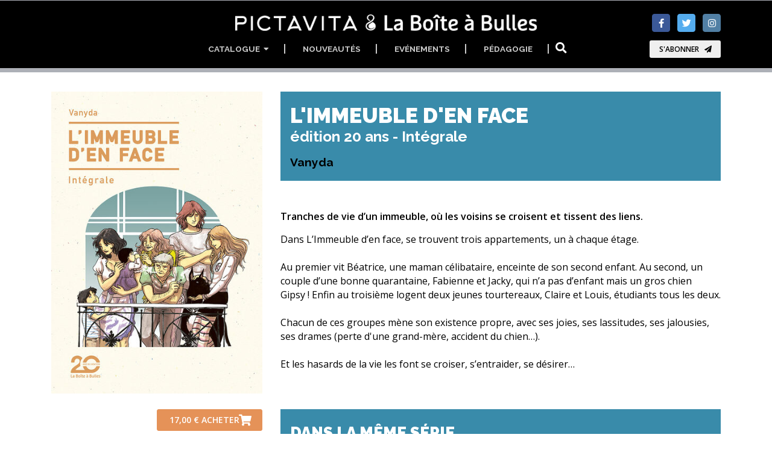

--- FILE ---
content_type: text/html; charset=utf-8
request_url: https://www.la-boite-a-bulles.com/album/961
body_size: 62275
content:
<!DOCTYPE html>
<html dir="ltr" lang="en">
<head>
	<!--  METAS  -->
	<meta charset="utf-8">
 	<meta name="viewport" content="width=device-width, initial-scale=1.0, maximum-scale=1.0, user-scalable=no, shrink-to-fit=no">
	
	<meta http-equiv="Content-Type" content="text/html; charset=utf-8" />
		<!-- Google Tag Manager -->
	<script>
		window.dataLayer = window.dataLayer || [];
	</script>
	<script>(function(w,d,s,l,i){w[l]=w[l]||[];w[l].push({'gtm.start':
	new Date().getTime(),event:'gtm.js'});var f=d.getElementsByTagName(s)[0],
	j=d.createElement(s),dl=l!='dataLayer'?'&l='+l:'';j.async=true;j.src=
	'https://www.googletagmanager.com/gtm.js?id='+i+dl;f.parentNode.insertBefore(j,f);
	})(window,document,'script','dataLayer','GTM-P6TQVC9');</script>
	<!-- End Google Tag Manager -->	
	<meta name="title" content="L'Immeuble d'en face - Intégrale : édition 20 ans" />
<meta name="keywords" content="L'Immeuble,d'en,face,édition,20,ans,Vanyda,bd,bande,dessinée,comic,manga" />
<meta name="description" content="L'Immeuble d'en face - Intégrale : édition 20 ans -  Tranches de vie d'un immeuble, où les voisins se croisent et tissent des liens - " />
<meta name="image" content="http://www.la-boite-a-bulles.com/assets/CatalogueArticle/961/9782849534601_19589_zoomed.jpg" />
<meta name="robots" content="index, follow" />
<meta name="language" content="fr" />
	<meta property="og:title" content="L'Immeuble d'en face - Intégrale : édition 20 ans" />
<meta property="og:description" content="L'Immeuble d'en face - Intégrale : édition 20 ans -  Tranches de vie d'un immeuble, où les voisins se croisent et tissent des liens - " />
<meta property="og:image" content="http://www.la-boite-a-bulles.com/assets/CatalogueArticle/961/9782849534601_19589_zoomed.jpg" />
<meta property="og:language" content="fr" />

		<script>var HumApp_enableAnim = false;</script>

	<!--  TITLE -->
	<title>L'Immeuble d'en face - Intégrale : édition 20 ans</title>
	<link rel="icon" type="image/png" href="/images/design_boiteabulles/logo-32px.png" />
	
	<!--
	<script type="text/javascript" src="/sf/prototype/js/prototype.js"></script>
	-->

    <!-- Web Fonts -->
	<link href="https://fonts.googleapis.com/css?family=Open+Sans:400,400i,700,700i|Raleway:400,500,600,700,900" rel="stylesheet">

	<!-- Plugins -->
	<link rel="stylesheet" href="https://use.fontawesome.com/releases/v5.15.4/css/all.css">
  	<link rel="stylesheet" href="https://use.fontawesome.com/releases/v5.15.4/css/v4-shims.css">

	<link rel="stylesheet" type="text/css" media="screen" href="/plugins/animations/animations.css?tm=1666367594" />
	<link rel="stylesheet" type="text/css" media="screen" href="/plugins/slick/slick.css?tm=1666367594" />
	<link rel="stylesheet" type="text/css" media="screen" href="/plugins/slick/y_slick-theme.css?tm=1666367594" />
		<link rel="stylesheet" type="text/css" media="screen" href="/plugins/tooltipster/tooltipster.bundle.min.css?tm=1666367594" />
	<link rel="stylesheet" type="text/css" media="screen" href="/plugins/tooltipster/tooltipster-sideTip-noir.min.css?tm=1666367594" />
	<link rel="stylesheet" type="text/css" media="screen" href="/plugins/rs-plugin-5/css/settings.css?tm=1666367594" />
	<link rel="stylesheet" type="text/css" media="screen" href="/plugins/rs-plugin-5/css/layers.css?tm=1666367594" />
	<link rel="stylesheet" type="text/css" media="screen" href="/plugins/rs-plugin-5/css/navigation.css?tm=1666367594" />

	<!-- Bootstrap core and Template CSS -->
	<link rel="stylesheet" type="text/css" media="screen" href="/css/y_style_boiteabulles.css?tm=1767688113" />

	<!-- Custom template -->
	<link rel="stylesheet" type="text/css" media="screen" href="/css/HURichCss.css?responsive=true&amp;tm=1523631371" />
    
	<!-- first priority JS script -->
	<script type="text/javascript" src="/js/global3.js?tm=1700492483"></script>

</head>

<body class="boiteabulles">

		<!-- Google Tag Manager (noscript) -->
	<noscript><iframe src="https://www.googletagmanager.com/ns.html?id=GTM-P6TQVC9"
	height="0" width="0" style="display:none;visibility:hidden"></iframe></noscript>
	<!-- End Google Tag Manager (noscript) -->
    <!-- scrollToTop -->
    <!-- ================ -->
    <div class="scrollToTop circle"><i class="fa fa-arrow-up"></i></div>

    <!-- page wrapper start -->
    <!-- ================ -->
    <div class="page-wrapper">
		
	<div class="header-container">
	<header class="header dark fixed fixed-desktop clearfix">
		<div class="header2_access">
			<button id="header2_menu_access" type="button" class="btn btn-gray-transparent" style="position:relative;" data-toggle="dropdown" aria-haspopup="true" aria-expanded="false">
				<i class="fas fa-bars" style="color:rgb(202,202,202);"></i>
			</button>
			<div class="dropdown-menu" aria-labelledby="header2_menu_access">
				<ul class="header_items_vertical">
											<li class="header2_menu">
					<a id="header2_access_0" style="position:relative;" data-toggle="dropdown" aria-haspopup="true" aria-expanded="false">
				Catalogue				&nbsp;<i class="fas fa-caret-down"></i>
			</a>
			<div class="dropdown-menu" aria-labelledby="header2_access_0">
									<a href="/collections" target="_self">Collections</a>									<a href="/tous_les_titres" target="_self">Tous les titres</a>									<a href="/tous_les_auteurs" target="_self">Tous les auteurs</a>							</div>
			</li>
	<li class="header2_menu">
					<a  target="_self"
				href="/nouveautes" id="header2_access_1">
				Nouveautés			</a>
			</li>
	<li class="header2_menu">
					<a  target="_self"
				href="/evenements" id="header2_access_3">
				Evénements			</a>
			</li>
	<li class="header2_menu">
					<a  target="_self"
				href="/pedagogie" id="header2_access_4">
				Pédagogie			</a>
			</li>
		
					<li class="">
																	  <div class="btn-group">
                        <button type="button" class="btn btn-default" 
                        		data-toggle="modal" data-target="#searchBoxModal">
                        	<i class="fa fa-search fa-lg"></i>
                        </button>
	                    <div id="searchBoxModal" class="modal fade big_search_box" data-above="no" data-office-type="front" data-advanced-page-id="9" data-advanced-section-id="" tabindex="-1" role="dialog" aria-labelledby="myLargeModalLabel" aria-hidden="true">
	<div class="modal-dialog modal-lg" role="document">
		<div class="modal-content">
			<div class="modal-header">
				<div class="container">
					<div class="row justify-content-md-center">
						<div class="col-3">
						</div>
						<div class="col-6">
							<input class="form-control" type="text" placeholder="Rechercher..." style="width: 100%;" />
			 			</div>
						<div class="col-3">
							<button type="button" class="close" data-dismiss="modal" aria-label="Close"><span aria-hidden="true">&times;</span><span class="sr-only">Close</span></button>
						</div>
					</div>
				</div>
			</div>
			<div class="modal-body">
				<div class="container">
					<div class="row">
						<div class="col-12 col-md-8 big_search_box_result">
						</div>
						<div class="hidden-sm-down col-md-4 previewSearch">
							<div class="previewSearchBox"></div>
						</div>
					</div>
					<div class="row">
						<div class="col-12 resultSearchBoxNoResult text-center">
							Aucun résultat						</div>
					</div>
				</div>
			</div>
			<div class="modal-footer">
				<button type="button" class="btn btn-sm btn-default searchBoxModalAdvanced" style="visibility:hidden;">Recherche avancée =></button>
				<button type="button" class="btn btn-sm btn-dark" data-dismiss="modal">Close</button>
			</div>
		</div>
	</div>
</div>                      </div>  
					</li>
					<li class="">
						  
					</li>
				</ul>
			</div>			
		</div>		
		<div class="header-block">
			<div class="header2_social">
							
<ul class="align-items-center justify-content-end d-flex social-links colored">
						<li class="facebook"><a target="_blank" href="https://www.facebook.com/La-Boite-%C3%A0-Bulles-281988351905997"><i class="fa fa-facebook"></i></a></li>
								<li class="twitter"><a target="_blank" href="https://twitter.com/boiteabulles"><i class="fa fa-twitter"></i></a></li>
								<li class="instagram"><a target="_blank" href="https://www.instagram.com/laboiteabulleseditions/"><i class="fa fa-instagram"></i></a></li>
			</ul>
				<button type="button" class="btn btn-animated btn-animation btn-animation--slide-horizontal btn-sm"
		data-toggle="modal" data-target="#subscribeBoxModal">
	S'abonner	<i class="fa fa-send"></i>
</button>
<div id="subscribeBoxModal" class="modal fade modal-no-footer" data-above="no" tabindex="-1" role="dialog" aria-hidden="true">
	<div class="modal-dialog modal-md" role="document">
		<div class="modal-content">
			<div class="modal-body mt-4">
				<style>
form#newsletter_subscription_form {
	margin: 0px; 
	padding: 0px;
}
h2.newsletter_subscription_title {
	text-align: center;
    color: black;
}
form#newsletter_subscription_form input[type=radio] {
  border: 2px solid Black;
  padding: 0.5em;
  -webkit-appearance: none;
  border-radius: 2px;
}

form#newsletter_subscription_form input[type=radio]:checked {
  background: url([data-uri]) no-repeat center center;
  background-size: 13px 13px;
  background-color: black;
  border: 2px solid White;
}

form#newsletter_subscription_form input[type=radio]:focus {
  outline-color: transparent;
}
form#newsletter_subscription_form {
	text-align:center;
}
form#newsletter_subscription_form label {
	font-family: "Open Sans";
	vertical-align: middle;
	color: Black;
	font-weight: bold;
}
</style>



	<h2 class="newsletter_subscription_title">Souscription à la newsletter</h2>


<iframe id="newsletter_subscription_iframe" data-w-type="embedded" frameborder="0" scrolling="no" marginheight="0" marginwidth="0" height="300" src="https://redir.la-boite-a-bulles.com/wgt/j674/xth/form?c=3f26695d" width="100%"></iframe>
<script type="text/javascript" src="https://app.mailjet.com/pas-nc-embedded-v1.js"></script>

<div style="position:absolute; bottom: 0px; left: 0px; background-color:#fcbf2a; height: 23px; width: 100%;"></div>
			</div>
		</div>
	</div>
</div>
<div id="subscribeBoxModal_mh" class="modal fade modal-no-footer" data-above="no" tabindex="-1" role="dialog" aria-hidden="true">
	<div class="modal-dialog modal-md" role="document">
		<div class="modal-content">
			<div class="modal-body mt-4">
				<style>
form#newsletter_subscription_form {
	margin: 0px; 
	padding: 0px;
}
h2.newsletter_subscription_title {
	text-align: center;
    color: black;
}
form#newsletter_subscription_form input[type=radio] {
  border: 2px solid Black;
  padding: 0.5em;
  -webkit-appearance: none;
  border-radius: 2px;
}

form#newsletter_subscription_form input[type=radio]:checked {
  background: url([data-uri]) no-repeat center center;
  background-size: 13px 13px;
  background-color: black;
  border: 2px solid White;
}

form#newsletter_subscription_form input[type=radio]:focus {
  outline-color: transparent;
}
form#newsletter_subscription_form {
	text-align:center;
}
form#newsletter_subscription_form label {
	font-family: "Open Sans";
	vertical-align: middle;
	color: Black;
	font-weight: bold;
}
</style>



	<h2 class="newsletter_subscription_title">Souscription à la newsletter</h2>


<iframe id="newsletter_subscription_iframe" data-w-type="embedded" frameborder="0" scrolling="no" marginheight="0" marginwidth="0" height="300" src="https://redir.la-boite-a-bulles.com/wgt/j674/xth/form?c=3f26695d" width="100%"></iframe>
<script type="text/javascript" src="https://app.mailjet.com/pas-nc-embedded-v1.js"></script>

<div style="position:absolute; bottom: 0px; left: 0px; background-color:#fcbf2a; height: 23px; width: 100%;"></div>
			</div>
		</div>
	</div>
</div>			</div>	
		<div class="header2_logo">
				<a href="/" style="display:block;">
					<img id="logo_img" src="/images/design_boiteabulles/y-logo-full.png?v=20260105V1" alt="Humanoids" />
				</a>
			</div>					
			<ul class="header_items">
									<li class="header2_menu">
					<a id="header2_menu_0" style="position:relative;" data-toggle="dropdown" aria-haspopup="true" aria-expanded="false">
				Catalogue				&nbsp;<i class="fas fa-caret-down"></i>
			</a>
			<div class="dropdown-menu" aria-labelledby="header2_menu_0">
									<a href="/collections" target="_self">Collections</a>									<a href="/tous_les_titres" target="_self">Tous les titres</a>									<a href="/tous_les_auteurs" target="_self">Tous les auteurs</a>							</div>
			</li>
	<li class="header2_menu">
					<a  target="_self"
				href="/nouveautes" id="header2_menu_1">
				Nouveautés			</a>
			</li>
	<li class="header2_menu">
					<a  target="_self"
				href="/evenements" id="header2_menu_3">
				Evénements			</a>
			</li>
	<li class="header2_menu">
					<a  target="_self"
				href="/pedagogie" id="header2_menu_4">
				Pédagogie			</a>
			</li>
		
				<li class="header2_menu">
															  <div class="btn-group">
                        <button type="button" class="btn btn-default" 
                        		data-toggle="modal" data-target="#searchBoxModal">
                        	<i class="fa fa-search fa-lg"></i>
                        </button>
	                    <div id="searchBoxModal" class="modal fade big_search_box" data-above="no" data-office-type="front" data-advanced-page-id="9" data-advanced-section-id="" tabindex="-1" role="dialog" aria-labelledby="myLargeModalLabel" aria-hidden="true">
	<div class="modal-dialog modal-lg" role="document">
		<div class="modal-content">
			<div class="modal-header">
				<div class="container">
					<div class="row justify-content-md-center">
						<div class="col-3">
						</div>
						<div class="col-6">
							<input class="form-control" type="text" placeholder="Rechercher..." style="width: 100%;" />
			 			</div>
						<div class="col-3">
							<button type="button" class="close" data-dismiss="modal" aria-label="Close"><span aria-hidden="true">&times;</span><span class="sr-only">Close</span></button>
						</div>
					</div>
				</div>
			</div>
			<div class="modal-body">
				<div class="container">
					<div class="row">
						<div class="col-12 col-md-8 big_search_box_result">
						</div>
						<div class="hidden-sm-down col-md-4 previewSearch">
							<div class="previewSearchBox"></div>
						</div>
					</div>
					<div class="row">
						<div class="col-12 resultSearchBoxNoResult text-center">
							Aucun résultat						</div>
					</div>
				</div>
			</div>
			<div class="modal-footer">
				<button type="button" class="btn btn-sm btn-default searchBoxModalAdvanced" style="visibility:hidden;">Recherche avancée =></button>
				<button type="button" class="btn btn-sm btn-dark" data-dismiss="modal">Close</button>
			</div>
		</div>
	</div>
</div>                      </div>  
				</li>					
				<li class="header2_menu">
					  
				</li>
			</ul>
		</div>
	</header>
</div>	
	<div id="emptyBoxModal" class="modal fade" data-above="no" tabindex="-1" role="dialog" aria-hidden="true">
		<div class="modal-dialog modal-dialog-centered modal-lg" role="document">
			<div class="modal-content dark-bg py-2">
				<div class="modal-body">
				</div>
			</div>
		</div>
	</div>
	
	<div id="page-start"></div>

				
	
	<!--  MAIN COLUMNS -->
	<section>
        <div class="container">
          <div class="row">
          
          	<!--  LEFT COLUMN -->
          	<div class="col-xs col-md-4">
				                <!-- TITLE SM DEVICE !!!!!!!!!!  -->
                <section class="hidden-md-up">
					<div class="container p-0">
		          		<div class="book-title">
							<h1>L'Immeuble d'en face														<br /><span class="book-ss-title">
								édition 20 ans																										-
																		Intégrale															</span>
														</h1>
							<h4>
															Vanyda								
														</h4>
		          		</div>
					</div>
					<!-- STATUS -->
										
				</section>          	

          		<section class="pb-0">
          			<div class="container p-0">
	             	<div class="overlay-container overlay-plain" data-notes="B 961 / W 1">
	<!--
		<div class="overlay-container-area"></div>
	-->
	<div class="visual-auto-height">
		<img style=""
	 src="/assets/CatalogueArticle/961/9782849534601_19589_R150.jpg"
	 data-sizes="auto"
     data-src="/assets/CatalogueArticle/961/9782849534601_19589_R400.jpg"
     data-srcset=" /assets/CatalogueArticle/961/9782849534601_19589_R150.jpg 150w,
				   /assets/CatalogueArticle/961/9782849534601_19589_R300.jpg 300w,
    			   /assets/CatalogueArticle/961/9782849534601_19589_R400.jpg 400w,
    			   /assets/CatalogueArticle/961/9782849534601_19589_R600.jpg 600w,
    			   /assets/CatalogueArticle/961/9782849534601_19589_R900.jpg 900w,
    			   /assets/CatalogueArticle/961/9782849534601_19589_R1200.jpg 1200w"
	 class="lazyload blur-up " /> 
	</div>
	<!--
   	<div class="overlay-content">
   	    	</div>
	-->
</div>					</div>
				</section>

				<section class="pb-0">

											<div class="container row no-gutters p-0 pb-2">

							<!-- IBD BUTTON -->
															<div class="btn-group col-12 col-lg-6 pr-lg-2 pr-0 pl-0">
																	</div>								
							
							<!-- BUY BUTTON -->
															<div class="btn-group col-12 col-lg-6 pl-0 pr-0">
									
    <button type="button"
            class="w-100 btn btn-default btn-animated link_buy dropdown-toggle dropdown-toggle-split"
            data-toggle="dropdown"
            aria-haspopup="true"
            aria-expanded="false">
            17,00 €            <span class="hidden-lg-down">Acheter</span>
            <i class="pl-10 fa fa-shopping-cart fa-lg"></i>
    </button>
    <div class="dropdown-menu btn-default link_buy"
         x-placement="bottom-start"
         style="position: absolute; transform: translate3d(68px, 35px, 0px); top: 0px; left: 0px; will-change: transform;">
                                    <a href="https://www.librairiesindependantes.com/product/9782849534601" target="_blank" class="dropdown-item btn link_buy">
                    Librairies&nbsp;Indépendantes                    <i class="pl-10 fa fa-external-link fa-lg"></i>
                </a>
                                                <a href="https://www.canalbd.net/canal-bd_catalogue_detail_--9782849534601" target="_blank" class="dropdown-item btn link_buy">
                    CanalBD                    <i class="pl-10 fa fa-external-link fa-lg"></i>
                </a>
                                                <a href="http://www.bdfugue.com/a/?ean=9782849534601" target="_blank" class="dropdown-item btn link_buy">
                    BD Fugue                    <i class="pl-10 fa fa-external-link fa-lg"></i>
                </a>
                                                <a href="http://recherche.fnac.com/Search/SearchResult.aspx?SCat=2!1&Search=9782849534601&bl=rera&sft=1&submitbtn=Ok" target="_blank" class="dropdown-item btn link_buy">
                    Fnac                    <i class="pl-10 fa fa-external-link fa-lg"></i>
                </a>
                                                <a href="http://www.amazon.fr/gp/search?ie=UTF8&keywords=9782849534601&tag=wwwlaboiteabu-21&index=books" target="_blank" class="dropdown-item btn link_buy">
                    Amazon                    <i class="pl-10 fa fa-external-link fa-lg"></i>
                </a>
                                                <a href="https://www.bubblebd.com/p/9782849534601?utm_source=humanos&utm_medium=affiliates&utm_campaign=affiliation#ae151" target="_blank" class="dropdown-item btn link_buy">
                    Bubble                    <i class="pl-10 fa fa-external-link fa-lg"></i>
                </a>
                        </div>

								</div>
							
						</div>
											
					<!-- SUBSCRIBE BUTTON -->
					
				</section>
				
								
				<section class="light-gray-bg">
				
									
	          		<dl class="row small-section">
	          		
	          			<dt class="col-sm-4 text-sm-right">Auteurs&nbsp;:</dt><dd class="col-sm-8"><a class="authors" target="_self" href="/auteur/791">Vanyda (Scénario et dessin)</a></dd>						
						<dt class="col-sm-4 text-sm-right">Date&nbsp;:</dt><dd class="col-sm-8">14 juin 2023</dd>	                    
	                    <dt class="col-sm-4 text-sm-right">Edition&nbsp;:</dt><dd class="col-sm-8">Intégrale</dd>	                    
	                    <dt class="col-sm-4 text-sm-right">Format&nbsp;:</dt><dd class="col-sm-8">496 pages  -  Noir et blanc<br />16,5 x 24.0 cm</dd>	                    
											<dt class="col-sm-4 text-sm-right">ISBN&nbsp;:</dt><dd class="col-sm-8">9782849534601</dd>						
						<dt class="col-sm-4 text-sm-right">Prix&nbsp;:</dt><dd class="col-sm-8">17,00 €</dd>
	                 </dl>
	                 
	                	                 
	           </section>			</div>
			<!--   // LEFT COLUMN -->
			
			<!--  RIGHT COLUMN -->
			<div class="col-xs col-md-8">
			
				<!-- TITLE MD DEVICES -->
				<section class="hidden-sm-down">
					<div class="container p-0">
		          		<div class="book-title">
							<h1>L'Immeuble d'en face																<br /><span class="book-ss-title">
									édition 20 ans																													-
																				Intégrale																	</span>
															</h1>
							<h4>
																	Vanyda								
															</h4>
		          		</div>
					</div>
					<!-- STATUS -->
									</section>

				
				

				
					<section>
						<div class="container p-0">
															<p><strong>Tranches de vie d’un immeuble, où les voisins se croisent et tissent des liens.</strong></p>
								<p>Dans L’Immeuble d’en face, se trouvent trois appartements, un à chaque étage. <br />
<br />
Au premier vit Béatrice, une maman célibataire, enceinte de son second enfant. Au second, un couple d’une bonne quarantaine, Fabienne et Jacky, qui n’a pas d’enfant mais un gros chien Gipsy ! Enfin au troisième logent deux jeunes tourtereaux, Claire et Louis, étudiants tous les deux.<br />
<br />
Chacun de ces groupes mène son existence propre, avec ses joies, ses lassitudes, ses jalousies, ses drames (perte d'une grand-mère, accident du chien…). <br />
<br />
Et les hasards de la vie les font se croiser, s’entraider, se désirer…</p>
																					</div>
					</section>	

					
					<!-- LINK PAGES AT TOP -->
					
				
					<!--  SAME SERIE LIST -->
											<section>
							<div class="container p-0">
								<h2 class="page-title">Dans la même série</h2>
								<!-- tabs start -->
								<!-- ================ -->
								<!-- Nav tabs -->
								<ul class="nav nav-tabs style-4" role="tablist">
																												<li class="nav-item">
											<a class="nav-link " href="#sameSerieEditionTab1" role="tab" data-toggle="tab">
												Classique												<i class="fas fa-arrow-circle-down d-sm-none"></i>
											</a>
										</li>
																			<li class="nav-item">
											<a class="nav-link " href="#sameSerieEditionTab290" role="tab" data-toggle="tab">
												Numérique												<i class="fas fa-arrow-circle-down d-sm-none"></i>
											</a>
										</li>
																			<li class="nav-item">
											<a class="nav-link " href="#sameSerieEditionTab207" role="tab" data-toggle="tab">
												Intégrale												<i class="fas fa-arrow-circle-down d-sm-none"></i>
											</a>
										</li>
																			<li class="nav-item">
											<a class="nav-link active" href="#sameSerieEditionTab729" role="tab" data-toggle="tab">
												Intégrale												<i class="fas fa-arrow-circle-down d-sm-none"></i>
											</a>
										</li>
																	</ul>
								<!-- Tab panes -->
								<div class="tab-content">
																												<div class="tab-pane fade " role="tabpanel" id="sameSerieEditionTab1">
											          <div class="row grid-space-10">
          	             <div class="col-6 col-md-4 col-lg-3 mb-20 d-flex flex-column">
             	             	<div class="overlay-container overlay-plain " data-notes="B 1 / W 1">

	<!--<div class="overlay-container-area"></div>-->

	<a class="visual-fix-container visual-fix-covers link-covers" href="/album/1">
		<img style=""
	 src="/assets/CatalogueArticle/1/cover_immeuble1_V8_7520_R150.jpg"
	 data-sizes="auto"
     data-src="/assets/CatalogueArticle/1/cover_immeuble1_V8_7520_R400.jpg"
     data-srcset=" /assets/CatalogueArticle/1/cover_immeuble1_V8_7520_R150.jpg 150w,
				   /assets/CatalogueArticle/1/cover_immeuble1_V8_7520_R300.jpg 300w,
    			   /assets/CatalogueArticle/1/cover_immeuble1_V8_7520_R400.jpg 400w,
    			   /assets/CatalogueArticle/1/cover_immeuble1_V8_7520_R600.jpg 600w,
    			   /assets/CatalogueArticle/1/cover_immeuble1_V8_7520_R900.jpg 900w,
    			   /assets/CatalogueArticle/1/cover_immeuble1_V8_7520_R1200.jpg 1200w"
	 class="lazyload blur-up " /> 
	</a>

	

</div>             	             				             	<div class="body p-2 light-gray-bg text-center " style="flex:auto;">
							<p class="mb-0">Tome 1</p>
		                </div>
		                                		</div>
    		             <div class="col-6 col-md-4 col-lg-3 mb-20 d-flex flex-column">
             	             	<div class="overlay-container overlay-plain " data-notes="B 46 / W 1">

	<!--<div class="overlay-container-area"></div>-->

	<a class="visual-fix-container visual-fix-covers link-covers" href="/album/46">
		<img style=""
	 src="/assets/CatalogueArticle/46/couv_immeuble_2_HD_7521_R150.jpg"
	 data-sizes="auto"
     data-src="/assets/CatalogueArticle/46/couv_immeuble_2_HD_7521_R400.jpg"
     data-srcset=" /assets/CatalogueArticle/46/couv_immeuble_2_HD_7521_R150.jpg 150w,
				   /assets/CatalogueArticle/46/couv_immeuble_2_HD_7521_R300.jpg 300w,
    			   /assets/CatalogueArticle/46/couv_immeuble_2_HD_7521_R400.jpg 400w,
    			   /assets/CatalogueArticle/46/couv_immeuble_2_HD_7521_R600.jpg 600w,
    			   /assets/CatalogueArticle/46/couv_immeuble_2_HD_7521_R900.jpg 900w,
    			   /assets/CatalogueArticle/46/couv_immeuble_2_HD_7521_R1200.jpg 1200w"
	 class="lazyload blur-up " /> 
	</a>

	

</div>             	             				             	<div class="body p-2 light-gray-bg text-center " style="flex:auto;">
							<p class="mb-0">Tome 2</p>
		                </div>
		                                		</div>
    		             <div class="col-6 col-md-4 col-lg-3 mb-20 d-flex flex-column">
             	             	<div class="overlay-container overlay-plain " data-notes="B 93 / W 1">

	<!--<div class="overlay-container-area"></div>-->

	<a class="visual-fix-container visual-fix-covers link-covers" href="/album/93">
		<img style=""
	 src="/assets/CatalogueArticle/93/couv_immeuble3_V2012_7522_R150.jpg"
	 data-sizes="auto"
     data-src="/assets/CatalogueArticle/93/couv_immeuble3_V2012_7522_R400.jpg"
     data-srcset=" /assets/CatalogueArticle/93/couv_immeuble3_V2012_7522_R150.jpg 150w,
				   /assets/CatalogueArticle/93/couv_immeuble3_V2012_7522_R300.jpg 300w,
    			   /assets/CatalogueArticle/93/couv_immeuble3_V2012_7522_R400.jpg 400w,
    			   /assets/CatalogueArticle/93/couv_immeuble3_V2012_7522_R600.jpg 600w,
    			   /assets/CatalogueArticle/93/couv_immeuble3_V2012_7522_R900.jpg 900w,
    			   /assets/CatalogueArticle/93/couv_immeuble3_V2012_7522_R1200.jpg 1200w"
	 class="lazyload blur-up " /> 
	</a>

	

</div>             	             				             	<div class="body p-2 light-gray-bg text-center " style="flex:auto;">
							<p class="mb-0">Tome 3</p>
		                </div>
		                                		</div>
    		    	</div>										</div>
																			<div class="tab-pane fade " role="tabpanel" id="sameSerieEditionTab290">
											          <div class="row grid-space-10">
          	             <div class="col-6 col-md-4 col-lg-3 mb-20 d-flex flex-column">
             	             	<div class="overlay-container overlay-plain " data-notes="B 401 / W 1">

	<!--<div class="overlay-container-area"></div>-->

	<a class="visual-fix-container visual-fix-covers link-covers" href="/album/401">
			<div style="position:absolute;width:100%;height: 100%;top: 0;left: 0; z-index:1;">
		<img src="/images/design_y/digital_mark_boiteabulles.png" style="width: 18%; position:absolute; bottom: 1%; left: 1.5%;" title="Digital Comics" />
	</div>
<img style=""
	 src="/assets/CatalogueArticle/401/L_IMMEUBLE_T1_ID401_0_10308_R150.jpg"
	 data-sizes="auto"
     data-src="/assets/CatalogueArticle/401/L_IMMEUBLE_T1_ID401_0_10308_R400.jpg"
     data-srcset=" /assets/CatalogueArticle/401/L_IMMEUBLE_T1_ID401_0_10308_R150.jpg 150w,
				   /assets/CatalogueArticle/401/L_IMMEUBLE_T1_ID401_0_10308_R300.jpg 300w,
    			   /assets/CatalogueArticle/401/L_IMMEUBLE_T1_ID401_0_10308_R400.jpg 400w,
    			   /assets/CatalogueArticle/401/L_IMMEUBLE_T1_ID401_0_10308_R600.jpg 600w,
    			   /assets/CatalogueArticle/401/L_IMMEUBLE_T1_ID401_0_10308_R900.jpg 900w,
    			   /assets/CatalogueArticle/401/L_IMMEUBLE_T1_ID401_0_10308_R1200.jpg 1200w"
	 class="lazyload blur-up " /> 
	</a>

	

</div>             	             				             	<div class="body p-2 light-gray-bg text-center " style="flex:auto;">
							<p class="mb-0">Tome 1 : Partie 1</p>
		                </div>
		                                		</div>
    		             <div class="col-6 col-md-4 col-lg-3 mb-20 d-flex flex-column">
             	             	<div class="overlay-container overlay-plain " data-notes="B 402 / W 1">

	<!--<div class="overlay-container-area"></div>-->

	<a class="visual-fix-container visual-fix-covers link-covers" href="/album/402">
			<div style="position:absolute;width:100%;height: 100%;top: 0;left: 0; z-index:1;">
		<img src="/images/design_y/digital_mark_boiteabulles.png" style="width: 18%; position:absolute; bottom: 1%; left: 1.5%;" title="Digital Comics" />
	</div>
<img style=""
	 src="/assets/CatalogueArticle/402/L_IMMEUBLE_T2_ID402_0_10314_R150.jpg"
	 data-sizes="auto"
     data-src="/assets/CatalogueArticle/402/L_IMMEUBLE_T2_ID402_0_10314_R400.jpg"
     data-srcset=" /assets/CatalogueArticle/402/L_IMMEUBLE_T2_ID402_0_10314_R150.jpg 150w,
				   /assets/CatalogueArticle/402/L_IMMEUBLE_T2_ID402_0_10314_R300.jpg 300w,
    			   /assets/CatalogueArticle/402/L_IMMEUBLE_T2_ID402_0_10314_R400.jpg 400w,
    			   /assets/CatalogueArticle/402/L_IMMEUBLE_T2_ID402_0_10314_R600.jpg 600w,
    			   /assets/CatalogueArticle/402/L_IMMEUBLE_T2_ID402_0_10314_R900.jpg 900w,
    			   /assets/CatalogueArticle/402/L_IMMEUBLE_T2_ID402_0_10314_R1200.jpg 1200w"
	 class="lazyload blur-up " /> 
	</a>

	

</div>             	             				             	<div class="body p-2 light-gray-bg text-center " style="flex:auto;">
							<p class="mb-0">Tome 1 : Partie 2</p>
		                </div>
		                                		</div>
    		             <div class="col-6 col-md-4 col-lg-3 mb-20 d-flex flex-column">
             	             	<div class="overlay-container overlay-plain " data-notes="B 655 / W 1">

	<!--<div class="overlay-container-area"></div>-->

	<a class="visual-fix-container visual-fix-covers link-covers" href="/album/655">
			<div style="position:absolute;width:100%;height: 100%;top: 0;left: 0; z-index:1;">
		<img src="/images/design_y/digital_mark_boiteabulles.png" style="width: 18%; position:absolute; bottom: 1%; left: 1.5%;" title="Digital Comics" />
	</div>
<img style=""
	 src="/assets/CatalogueArticle/655/IMMEUBLE_D_EN_FACE_T2_ID655_0_14256_R150.jpg"
	 data-sizes="auto"
     data-src="/assets/CatalogueArticle/655/IMMEUBLE_D_EN_FACE_T2_ID655_0_14256_R400.jpg"
     data-srcset=" /assets/CatalogueArticle/655/IMMEUBLE_D_EN_FACE_T2_ID655_0_14256_R150.jpg 150w,
				   /assets/CatalogueArticle/655/IMMEUBLE_D_EN_FACE_T2_ID655_0_14256_R300.jpg 300w,
    			   /assets/CatalogueArticle/655/IMMEUBLE_D_EN_FACE_T2_ID655_0_14256_R400.jpg 400w,
    			   /assets/CatalogueArticle/655/IMMEUBLE_D_EN_FACE_T2_ID655_0_14256_R600.jpg 600w,
    			   /assets/CatalogueArticle/655/IMMEUBLE_D_EN_FACE_T2_ID655_0_14256_R900.jpg 900w,
    			   /assets/CatalogueArticle/655/IMMEUBLE_D_EN_FACE_T2_ID655_0_14256_R1200.jpg 1200w"
	 class="lazyload blur-up " /> 
	</a>

	

</div>             	             				             	<div class="body p-2 light-gray-bg text-center " style="flex:auto;">
							<p class="mb-0">Tome 2 : L'Immeuble d'en face</p>
		                </div>
		                                		</div>
    		             <div class="col-6 col-md-4 col-lg-3 mb-20 d-flex flex-column">
             	             	<div class="overlay-container overlay-plain " data-notes="B 656 / W 1">

	<!--<div class="overlay-container-area"></div>-->

	<a class="visual-fix-container visual-fix-covers link-covers" href="/album/656">
			<div style="position:absolute;width:100%;height: 100%;top: 0;left: 0; z-index:1;">
		<img src="/images/design_y/digital_mark_boiteabulles.png" style="width: 18%; position:absolute; bottom: 1%; left: 1.5%;" title="Digital Comics" />
	</div>
<img style=""
	 src="/assets/CatalogueArticle/656/IMMEUBLE_D_EN_FACE_T3_ID656_0_14270_R150.jpg"
	 data-sizes="auto"
     data-src="/assets/CatalogueArticle/656/IMMEUBLE_D_EN_FACE_T3_ID656_0_14270_R400.jpg"
     data-srcset=" /assets/CatalogueArticle/656/IMMEUBLE_D_EN_FACE_T3_ID656_0_14270_R150.jpg 150w,
				   /assets/CatalogueArticle/656/IMMEUBLE_D_EN_FACE_T3_ID656_0_14270_R300.jpg 300w,
    			   /assets/CatalogueArticle/656/IMMEUBLE_D_EN_FACE_T3_ID656_0_14270_R400.jpg 400w,
    			   /assets/CatalogueArticle/656/IMMEUBLE_D_EN_FACE_T3_ID656_0_14270_R600.jpg 600w,
    			   /assets/CatalogueArticle/656/IMMEUBLE_D_EN_FACE_T3_ID656_0_14270_R900.jpg 900w,
    			   /assets/CatalogueArticle/656/IMMEUBLE_D_EN_FACE_T3_ID656_0_14270_R1200.jpg 1200w"
	 class="lazyload blur-up " /> 
	</a>

	

</div>             	             				             	<div class="body p-2 light-gray-bg text-center " style="flex:auto;">
							<p class="mb-0">Tome 3 : L'Immeuble d'en face</p>
		                </div>
		                                		</div>
    		    	</div>										</div>
																			<div class="tab-pane fade " role="tabpanel" id="sameSerieEditionTab207">
											          <div class="row grid-space-10">
          	             <div class="col-6 col-md-4 col-lg-3 mb-20 d-flex flex-column">
             	             	<div class="overlay-container overlay-plain " data-notes="B 145 / W 1">

	<!--<div class="overlay-container-area"></div>-->

	<a class="visual-fix-container visual-fix-covers link-covers" href="/album/145">
		<img style=""
	 src="/assets/CatalogueArticle/145/couv_9782849531570_grande_103_R150.jpg"
	 data-sizes="auto"
     data-src="/assets/CatalogueArticle/145/couv_9782849531570_grande_103_R400.jpg"
     data-srcset=" /assets/CatalogueArticle/145/couv_9782849531570_grande_103_R150.jpg 150w,
				   /assets/CatalogueArticle/145/couv_9782849531570_grande_103_R300.jpg 300w,
    			   /assets/CatalogueArticle/145/couv_9782849531570_grande_103_R400.jpg 400w,
    			   /assets/CatalogueArticle/145/couv_9782849531570_grande_103_R600.jpg 600w,
    			   /assets/CatalogueArticle/145/couv_9782849531570_grande_103_R900.jpg 900w,
    			   /assets/CatalogueArticle/145/couv_9782849531570_grande_103_R1200.jpg 1200w"
	 class="lazyload blur-up " /> 
	</a>

	

</div>             	             				             	<div class="body p-2 light-gray-bg text-center " style="flex:auto;">
							<p class="mb-0">L'Immeuble d'en face</p>
		                </div>
		                                		</div>
    		    	</div>										</div>
																			<div class="tab-pane fade show active" role="tabpanel" id="sameSerieEditionTab729">
											          <div class="row grid-space-10">
          	             <div class="col-6 col-md-4 col-lg-3 mb-20 d-flex flex-column">
             	             	<div class="overlay-container overlay-plain sameSerieCoverHighlight" data-notes="B 961 / W 1">

	<!--<div class="overlay-container-area"></div>-->

	<a class="visual-fix-container visual-fix-covers link-covers" href="/album/961">
		<img style=""
	 src="/assets/CatalogueArticle/961/9782849534601_19589_R150.jpg"
	 data-sizes="auto"
     data-src="/assets/CatalogueArticle/961/9782849534601_19589_R400.jpg"
     data-srcset=" /assets/CatalogueArticle/961/9782849534601_19589_R150.jpg 150w,
				   /assets/CatalogueArticle/961/9782849534601_19589_R300.jpg 300w,
    			   /assets/CatalogueArticle/961/9782849534601_19589_R400.jpg 400w,
    			   /assets/CatalogueArticle/961/9782849534601_19589_R600.jpg 600w,
    			   /assets/CatalogueArticle/961/9782849534601_19589_R900.jpg 900w,
    			   /assets/CatalogueArticle/961/9782849534601_19589_R1200.jpg 1200w"
	 class="lazyload blur-up " /> 
	</a>

	

</div>             	             				             	<div class="body p-2 light-gray-bg text-center sameSerieTextHighlight" style="flex:auto;">
							<p class="mb-0">édition 20 ans</p>
		                </div>
		                                		</div>
    		    	</div>										</div>
																	</div>
								<!-- tabs end -->
							</div>
						</section>
						

									

					<!-- PRESS SECTION -->
										<section class="section clearfix book_press">
				
						<div class="container p-0">
						
							<div class="row">
								<div class="col-lg-12">
									<h2 class="page-title">Presse</h2>
								</div>          
							</div>
							<div class="row">
																<div class="col-sm-6 col-lg-4 mb-4">
									<div class="animated" data-animation-effect="fadeInDownSmall" data-effect-delay="100">
										<h4 style="word-wrap:break-word;">Why Am I So Deranged ?</h4>
																					<a href="https://whyamisoderanged.wordpress.com/2021/02/16/les-dernieres-bds/" target="_blank" class="press_link" style="word-wrap:break-word;">
																				
																					Une superbe œuvre, une histoire absolument délicate et vraie. Ce sont des moments du quotidien qui sont rendus extraordinaires.																
																		
										
																					</a>
																			</div>
								</div>
																<div class="col-sm-6 col-lg-4 mb-4">
									<div class="animated" data-animation-effect="fadeInDownSmall" data-effect-delay="100">
										<h4 style="word-wrap:break-word;">Phosphore</h4>
																					<a href="/secure2/Press/4535/chronique_595d07600a944_6532_original.html" target="_blank" class="press_link" style="word-wrap:break-word;">
																				
																					En choisissant de chroniquer la vie d'un immeuble, Vanyda a parié sur les discussions de paliers, les fêtes en appartement, les rencontres fortuites. Son portrait sensible du quotidien rend le banal captivant. Son immeuble est le nôtre, on s'y sent comme dans nos murs. (...) Ce tome 2, s'il ne bénéficie plus de l'effet de surprise, reste solide. Peut-être moins subtil dans sa construction, il continue...

(Anne & Julien)																
																		
										
																					</a>
																			</div>
								</div>
																<div class="col-sm-6 col-lg-4 mb-4">
									<div class="animated" data-animation-effect="fadeInDownSmall" data-effect-delay="100">
										<h4 style="word-wrap:break-word;">L'Avis des bulles</h4>
																					<a href="/secure2/Press/5061/chronique_595d076994752_6822_original.html" target="_blank" class="press_link" style="word-wrap:break-word;">
																				
																					Chronique sensible et subtile d'un groupe d'individus habitant le même bâtiment, L'Immeuble d'en face nous aura fait passer de forts agréables moments de lecture en compagnie de ces personnages auxquels nous sommes déjà attachés. Réussissant brillamment à éviter les écueils du genre tels que le mélo ou les caractères stéréotypés, Vanyda confirme les espoirs que le public ainsi que la presse avaient...

(Sophie de Lestang)																
																		
										
																					</a>
																			</div>
								</div>
																<div class="col-sm-6 col-lg-4 mb-4">
									<div class="animated" data-animation-effect="fadeInDownSmall" data-effect-delay="100">
										<h4 style="word-wrap:break-word;">Randomville.com</h4>
																					<a href="http://www.randomville.com/comics/review/article-579.html" target="_blank" class="press_link" style="word-wrap:break-word;">
																				
																					Vanyda does a great job of showing how the relationships work between the characters without using a ton of dialogue or exposition.  She’s crafted interesting characters and thrown them into the same building and allowed the plot to spring from the actions and motivations of her characters.  This really is a comic where the character interaction is the meat of the story, rather than stereotypes shoehorned...

(Allan Muenzler)																
																		
										
																					</a>
																			</div>
								</div>
																<div class="col-sm-6 col-lg-4 mb-4">
									<div class="animated" data-animation-effect="fadeInDownSmall" data-effect-delay="100">
										<h4 style="word-wrap:break-word;">Zoo</h4>
																				
																					C'est un de ces romans graphiques qui marquent et permettent de faire découvrir et aimer le genre aux plus réticents !

(Hélène Beney)																
																		
										
																			</div>
								</div>
																<div class="col-sm-6 col-lg-4 mb-4">
									<div class="animated" data-animation-effect="fadeInDownSmall" data-effect-delay="100">
										<h4 style="word-wrap:break-word;">Critiques BD! (site québecois)</h4>
																					<a href="http://critiques-bd.over-blog.com/article-6983686.html" target="_blank" class="press_link" style="word-wrap:break-word;">
																				
																					Voici enfin l'occasion d'apprécier le second volume de 160 pages d'histoires touchantes au sujet des locataires de l'immeuble d'en face, relatées avec une rare sensibilité, et illustrées avec un style de dessin empli de charme et d'une plus grande maturité. Une deuxième réalisation exceptionnelle de la part de l'artiste Vanyda. À déguster !

(Philippe Grenier)																
																		
										
																					</a>
																			</div>
								</div>
																<div class="col-sm-6 col-lg-4 mb-4">
									<div class="animated" data-animation-effect="fadeInDownSmall" data-effect-delay="100">
										<h4 style="word-wrap:break-word;">bd-sanctuary</h4>
																					<a href="http://www.bd-sanctuary.com/bd-l-immeuble-d-en-face-vol-1-simple-s900-p5305.html" target="_blank" class="press_link" style="word-wrap:break-word;">
																				
																					On pourrait penser que c’est du « déjà vu à la télé ». Surtout pas ! Il ne faut surtout pas réduire cette BD à ce qu’elle semble en apparence.

Ce serait nier la qualité évidente de son auteure ! La qualité, que dis-je !? Les qualités ! Celles de scénariste, de dialoguiste, de metteur en scène, de cadreur, de dessinateur, d’humaniste !

C’est drôle, fin, touchant, et surtout très bien fait. Je finis...

(Lauriane)																
																		
										
																					</a>
																			</div>
								</div>
																<div class="col-sm-6 col-lg-4 mb-4">
									<div class="animated" data-animation-effect="fadeInDownSmall" data-effect-delay="100">
										<h4 style="word-wrap:break-word;">BDCaf'Mag</h4>
																				
																					Léger, fin et pertinent, le dessin de la talentueuse Vanyda nous invite de nouveau chez les voisins d'en face : on est tout simplement emporté par la force du style et du découpage de la narration influencés par le manga, et on suit sans voyeurisme la vie de ces personnages qu'on voudrait tous inviter chez soi.

(Christine Lancrey)																
																		
										
																			</div>
								</div>
																<div class="col-sm-6 col-lg-4 mb-4">
									<div class="animated" data-animation-effect="fadeInDownSmall" data-effect-delay="100">
										<h4 style="word-wrap:break-word;">RTL</h4>
																				
																					C'est délicieux

(Monica Younes)																
																		
										
																			</div>
								</div>
															</div>
							
						</div>
				
					</section>
					
										
					<!--  RECOMMENDATIONS -->
										<section>
						<div class="container p-0 work-list">
							<div class="row">
								<div class="col-lg-12">
									<h2 class="page-title">Vous aimerez aussi..</h2>
								</div>          
							</div>
							          <div class="row align-items-end">
          	             	<div class="col-6 col-lg-4 visual-auto-height pb-4">
             			<a class="overlay-container overlay-to-top link-covers" data-notes="B 259 / W 217" href="/album/259">
		<!--
			<div class="overlay-container-area"></div>
		-->
		<img style=""
	 src="/assets/CatalogueWork/217/217_LOGO_D_7914_R150.jpg"
	 data-sizes="auto"
     data-src="/assets/CatalogueWork/217/217_LOGO_D_7914_R400.jpg"
     data-srcset=" /assets/CatalogueWork/217/217_LOGO_D_7914_R150.jpg 150w,
				   /assets/CatalogueWork/217/217_LOGO_D_7914_R300.jpg 300w,
    			   /assets/CatalogueWork/217/217_LOGO_D_7914_R400.jpg 400w,
    			   /assets/CatalogueWork/217/217_LOGO_D_7914_R600.jpg 600w,
    			   /assets/CatalogueWork/217/217_LOGO_D_7914_R900.jpg 900w,
    			   /assets/CatalogueWork/217/217_LOGO_D_7914_R1200.jpg 1200w"
	 class="lazyload blur-up pb-1 landscape-img" />		<img style=""
	 src="/assets/CatalogueWork/217/217_VISUAL_7916_R150.jpg"
	 data-sizes="auto"
     data-src="/assets/CatalogueWork/217/217_VISUAL_7916_R400.jpg"
     data-srcset=" /assets/CatalogueWork/217/217_VISUAL_7916_R150.jpg 150w,
				   /assets/CatalogueWork/217/217_VISUAL_7916_R300.jpg 300w,
    			   /assets/CatalogueWork/217/217_VISUAL_7916_R400.jpg 400w,
    			   /assets/CatalogueWork/217/217_VISUAL_7916_R600.jpg 600w,
    			   /assets/CatalogueWork/217/217_VISUAL_7916_R900.jpg 900w,
    			   /assets/CatalogueWork/217/217_VISUAL_7916_R1200.jpg 1200w"
	 class="lazyload blur-up landscape-img" />		<!--   
		<div class="overlay-content">
	   	    	    			
	    		    			
	    			</div>
		-->
	</a>				</div>
    		             	<div class="col-6 col-lg-4 visual-auto-height pb-4">
             			<a class="overlay-container overlay-to-top link-covers" data-notes="B 1001 / W 482" href="/album/1001">
		<!--
			<div class="overlay-container-area"></div>
		-->
		<img style=""
	 src="/assets/CatalogueWork/482/titre_boomers_20652_R150.jpg"
	 data-sizes="auto"
     data-src="/assets/CatalogueWork/482/titre_boomers_20652_R400.jpg"
     data-srcset=" /assets/CatalogueWork/482/titre_boomers_20652_R150.jpg 150w,
				   /assets/CatalogueWork/482/titre_boomers_20652_R300.jpg 300w,
    			   /assets/CatalogueWork/482/titre_boomers_20652_R400.jpg 400w,
    			   /assets/CatalogueWork/482/titre_boomers_20652_R600.jpg 600w,
    			   /assets/CatalogueWork/482/titre_boomers_20652_R900.jpg 900w,
    			   /assets/CatalogueWork/482/titre_boomers_20652_R1200.jpg 1200w"
	 class="lazyload blur-up pb-1 landscape-img" />		<img style=""
	 src="/assets/CatalogueWork/482/visuel_boomers_20650_R150.jpg"
	 data-sizes="auto"
     data-src="/assets/CatalogueWork/482/visuel_boomers_20650_R400.jpg"
     data-srcset=" /assets/CatalogueWork/482/visuel_boomers_20650_R150.jpg 150w,
				   /assets/CatalogueWork/482/visuel_boomers_20650_R300.jpg 300w,
    			   /assets/CatalogueWork/482/visuel_boomers_20650_R400.jpg 400w,
    			   /assets/CatalogueWork/482/visuel_boomers_20650_R600.jpg 600w,
    			   /assets/CatalogueWork/482/visuel_boomers_20650_R900.jpg 900w,
    			   /assets/CatalogueWork/482/visuel_boomers_20650_R1200.jpg 1200w"
	 class="lazyload blur-up landscape-img" />		<!--   
		<div class="overlay-content">
	   	    	    			
	    		    			
	    			</div>
		-->
	</a>				</div>
    		             	<div class="col-6 col-lg-4 visual-auto-height pb-4">
             			<a class="overlay-container overlay-to-top link-covers" data-notes="B 776 / W 415" href="/album/776">
		<!--
			<div class="overlay-container-area"></div>
		-->
		<img style=""
	 src="/assets/CatalogueWork/415/titre_huit_clos_noir_22349_R150.jpg"
	 data-sizes="auto"
     data-src="/assets/CatalogueWork/415/titre_huit_clos_noir_22349_R400.jpg"
     data-srcset=" /assets/CatalogueWork/415/titre_huit_clos_noir_22349_R150.jpg 150w,
				   /assets/CatalogueWork/415/titre_huit_clos_noir_22349_R300.jpg 300w,
    			   /assets/CatalogueWork/415/titre_huit_clos_noir_22349_R400.jpg 400w,
    			   /assets/CatalogueWork/415/titre_huit_clos_noir_22349_R600.jpg 600w,
    			   /assets/CatalogueWork/415/titre_huit_clos_noir_22349_R900.jpg 900w,
    			   /assets/CatalogueWork/415/titre_huit_clos_noir_22349_R1200.jpg 1200w"
	 class="lazyload blur-up pb-1 landscape-img" />		<img style=""
	 src="/assets/CatalogueWork/415/visuel_huit_clos_22347_R150.jpg"
	 data-sizes="auto"
     data-src="/assets/CatalogueWork/415/visuel_huit_clos_22347_R400.jpg"
     data-srcset=" /assets/CatalogueWork/415/visuel_huit_clos_22347_R150.jpg 150w,
				   /assets/CatalogueWork/415/visuel_huit_clos_22347_R300.jpg 300w,
    			   /assets/CatalogueWork/415/visuel_huit_clos_22347_R400.jpg 400w,
    			   /assets/CatalogueWork/415/visuel_huit_clos_22347_R600.jpg 600w,
    			   /assets/CatalogueWork/415/visuel_huit_clos_22347_R900.jpg 900w,
    			   /assets/CatalogueWork/415/visuel_huit_clos_22347_R1200.jpg 1200w"
	 class="lazyload blur-up landscape-img" />		<!--   
		<div class="overlay-content">
	   	    	    			
	    		    			
	    			</div>
		-->
	</a>				</div>
    		             	<div class="col-6 col-lg-4 visual-auto-height pb-4">
             			<a class="overlay-container overlay-to-top link-covers" data-notes="B 1041 / W 514" href="/album/1041">
		<!--
			<div class="overlay-container-area"></div>
		-->
		<img style=""
	 src="/assets/CatalogueWork/514/titre_vautrin_noir_22353_R150.jpg"
	 data-sizes="auto"
     data-src="/assets/CatalogueWork/514/titre_vautrin_noir_22353_R400.jpg"
     data-srcset=" /assets/CatalogueWork/514/titre_vautrin_noir_22353_R150.jpg 150w,
				   /assets/CatalogueWork/514/titre_vautrin_noir_22353_R300.jpg 300w,
    			   /assets/CatalogueWork/514/titre_vautrin_noir_22353_R400.jpg 400w,
    			   /assets/CatalogueWork/514/titre_vautrin_noir_22353_R600.jpg 600w,
    			   /assets/CatalogueWork/514/titre_vautrin_noir_22353_R900.jpg 900w,
    			   /assets/CatalogueWork/514/titre_vautrin_noir_22353_R1200.jpg 1200w"
	 class="lazyload blur-up pb-1 landscape-img" />		<img style=""
	 src="/assets/CatalogueWork/514/visuel_vautrin_22351_R150.jpg"
	 data-sizes="auto"
     data-src="/assets/CatalogueWork/514/visuel_vautrin_22351_R400.jpg"
     data-srcset=" /assets/CatalogueWork/514/visuel_vautrin_22351_R150.jpg 150w,
				   /assets/CatalogueWork/514/visuel_vautrin_22351_R300.jpg 300w,
    			   /assets/CatalogueWork/514/visuel_vautrin_22351_R400.jpg 400w,
    			   /assets/CatalogueWork/514/visuel_vautrin_22351_R600.jpg 600w,
    			   /assets/CatalogueWork/514/visuel_vautrin_22351_R900.jpg 900w,
    			   /assets/CatalogueWork/514/visuel_vautrin_22351_R1200.jpg 1200w"
	 class="lazyload blur-up landscape-img" />		<!--   
		<div class="overlay-content">
	   	    	    			
	    		    			
	    			</div>
		-->
	</a>				</div>
    		             	<div class="col-6 col-lg-4 visual-auto-height pb-4">
             			<a class="overlay-container overlay-to-top link-covers" data-notes="B 1062 / W 484" href="/album/1062">
		<!--
			<div class="overlay-container-area"></div>
		-->
		<img style=""
	 src="/assets/CatalogueWork/484/titre_catmask_22049_R150.jpg"
	 data-sizes="auto"
     data-src="/assets/CatalogueWork/484/titre_catmask_22049_R400.jpg"
     data-srcset=" /assets/CatalogueWork/484/titre_catmask_22049_R150.jpg 150w,
				   /assets/CatalogueWork/484/titre_catmask_22049_R300.jpg 300w,
    			   /assets/CatalogueWork/484/titre_catmask_22049_R400.jpg 400w,
    			   /assets/CatalogueWork/484/titre_catmask_22049_R600.jpg 600w,
    			   /assets/CatalogueWork/484/titre_catmask_22049_R900.jpg 900w,
    			   /assets/CatalogueWork/484/titre_catmask_22049_R1200.jpg 1200w"
	 class="lazyload blur-up pb-1 landscape-img" />		<img style=""
	 src="/assets/CatalogueWork/484/visuel_catmask_22047_R150.jpg"
	 data-sizes="auto"
     data-src="/assets/CatalogueWork/484/visuel_catmask_22047_R400.jpg"
     data-srcset=" /assets/CatalogueWork/484/visuel_catmask_22047_R150.jpg 150w,
				   /assets/CatalogueWork/484/visuel_catmask_22047_R300.jpg 300w,
    			   /assets/CatalogueWork/484/visuel_catmask_22047_R400.jpg 400w,
    			   /assets/CatalogueWork/484/visuel_catmask_22047_R600.jpg 600w,
    			   /assets/CatalogueWork/484/visuel_catmask_22047_R900.jpg 900w,
    			   /assets/CatalogueWork/484/visuel_catmask_22047_R1200.jpg 1200w"
	 class="lazyload blur-up landscape-img" />		<!--   
		<div class="overlay-content">
	   	    	    			
	    		    			
	    			</div>
		-->
	</a>				</div>
    		             	<div class="col-6 col-lg-4 visual-auto-height pb-4">
             			<a class="overlay-container overlay-to-top link-covers" data-notes="B 1067 / W 80" href="/album/1067">
		<!--
			<div class="overlay-container-area"></div>
		-->
		<img style=""
	 src="/assets/CatalogueWork/80/titre_braquagesnoir_22052_R150.jpg"
	 data-sizes="auto"
     data-src="/assets/CatalogueWork/80/titre_braquagesnoir_22052_R400.jpg"
     data-srcset=" /assets/CatalogueWork/80/titre_braquagesnoir_22052_R150.jpg 150w,
				   /assets/CatalogueWork/80/titre_braquagesnoir_22052_R300.jpg 300w,
    			   /assets/CatalogueWork/80/titre_braquagesnoir_22052_R400.jpg 400w,
    			   /assets/CatalogueWork/80/titre_braquagesnoir_22052_R600.jpg 600w,
    			   /assets/CatalogueWork/80/titre_braquagesnoir_22052_R900.jpg 900w,
    			   /assets/CatalogueWork/80/titre_braquagesnoir_22052_R1200.jpg 1200w"
	 class="lazyload blur-up pb-1 landscape-img" />		<img style=""
	 src="/assets/CatalogueWork/80/visuel_braquages_22050_R150.jpg"
	 data-sizes="auto"
     data-src="/assets/CatalogueWork/80/visuel_braquages_22050_R400.jpg"
     data-srcset=" /assets/CatalogueWork/80/visuel_braquages_22050_R150.jpg 150w,
				   /assets/CatalogueWork/80/visuel_braquages_22050_R300.jpg 300w,
    			   /assets/CatalogueWork/80/visuel_braquages_22050_R400.jpg 400w,
    			   /assets/CatalogueWork/80/visuel_braquages_22050_R600.jpg 600w,
    			   /assets/CatalogueWork/80/visuel_braquages_22050_R900.jpg 900w,
    			   /assets/CatalogueWork/80/visuel_braquages_22050_R1200.jpg 1200w"
	 class="lazyload blur-up landscape-img" />		<!--   
		<div class="overlay-content">
	   	    	    			
	    		    			
	    			</div>
		-->
	</a>				</div>
    		    	</div>						</div>
					</section>	
							
				
				
				<!-- LINK PAGES AT BOTTOM -->
				

			
				
			</div>
			<!--  // RIGHT COLUMN -->
			
		  </div>
		 </div>
	</section>
	<!--  // MAIN COLUMNS -->
		
	<footer id="footer" class="clearfix dark">
	<div class="footer">
		<div class="container">
			<div class="footer-inner">
				<div class="row">
																		<div class="col-6 col-md-4 col-lg-2">
						<div class="footer-content">

														<h4 class="title text-default">
																	Catalogue															</h4>
							
														
																						<nav class="mb-20">
									<ul class="nav flex-column list-style-icons">
																			<li><a href="/collections" target="_self">Collections</a></li>																			<li><a href="/tous_les_titres" target="_self">Tous les titres</a></li>																			<li><a href="/tous_les_auteurs" target="_self">Tous les auteurs</a></li>																		</ul>
								</nav>
							
						</div>
					</div>


														<div class="col-6 col-md-4 col-lg-2">
						<div class="footer-content">

														<h4 class="title text-default">
																	Nouveautés															</h4>
							
														
																						<nav class="mb-20">
									<ul class="nav flex-column list-style-icons">
																			<li><a href="/nouveautes#section_5" target="_self">A Paraître</a></li>																			<li><a href="/nouveautes#section_6" target="_self">Déjà Parus</a></li>																		</ul>
								</nav>
							
						</div>
					</div>


														<div class="col-6 col-md-4 col-lg-3">
						<div class="footer-content">

														<h4 class="title text-default">
																	<a	target="_self"
										href="/evenements">Evénements</a>
															</h4>
							
																															<h4 class="title text-default mb-3">
										<a target="_self"
										   href="/pedagogie">Pédagogie</a>
									</h4>
															
														
						</div>
					</div>


														<div class="col-6 col-md-4 col-lg-2">
						<div class="footer-content">

														<h4 class="title text-default">
																	Contact															</h4>
							
														
																						<nav class="mb-20">
									<ul class="nav flex-column list-style-icons">
																			<li><a href="/contact" target="_self">Contact</a></li>																			<li><a href="/mentions_legales" target="_self">Mention légale</a></li>																			<li><a href="/foreign_rights" target="_self">Foreign rights</a></li>																			<li><a href="/login" target="_self">Connexion</a></li>																		</ul>
								</nav>
							
						</div>
					</div>


														<div class="col-6 col-md-4 col-lg-2">
						<div class="footer-content">

														<h4 class="title text-default">
																	<a	target="_self"
										href="/soumission_projet">Soumettre votre projet</a>
															</h4>
							
														
														
						</div>
					</div>


								</div>
			</div>
		</div>
	</div>
</footer>	
    </div>
    <!-- page-wrapper end -->	
	
	<!-- Jquery and Bootstap core js files -->
	<script type="text/javascript" src="/js/jquery/jquery-min.3.2.1.js?tm=1666367594"></script>
    <script>
	    jQuery.noConflict();
	</script>
	<script type="text/javascript" src="/plugins/popper/popper.min.js?tm=1666367594"></script>
	<script type="text/javascript" src="/plugins/bootstrap/bootstrap.js?tm=1666367594"></script>

    <!-- Appear javascript -->
	<script type="text/javascript" src="/plugins/waypoints/jquery.waypoints.min.js?tm=1666367594"></script>
	
	<script type="text/javascript" src="/plugins/waypoints/sticky.min.js?tm=1666367594"></script>

    <!-- LazySizes -->
	<script type="text/javascript" src="/plugins/lazysizes/lazysizes.js?tm=1666367594"></script>
	
    
    <!-- AOS Scripts -->
	<script type="text/javascript" src="/plugins/aos/aos.js?tm=1666367594"></script>
	

    <!-- Slick carousel javascript -->
	<script type="text/javascript" src="/plugins/slick/slick.min.js?tm=1666367594"></script>
	
 
	<!-- INFINITE SCROLL -->
	<script type="text/javascript" src="/plugins/infinite-scroll/infinite-scroll.pkgd.min.js?tm=1666367594"></script>
	
	
	<!-- TOOLTIPSTER -->
	<script type="text/javascript" src="/plugins/tooltipster/tooltipster.bundle.min.js?tm=1666367594"></script>
	
	
    <!-- Youtube API Plugins -->
	<script src="https://www.youtube.com/iframe_api"></script>
	
	<!--Resize Sensor Plugins -->
	<script type="text/javascript" src="/plugins/resizeSensor/ResizeSensor.js?tm=1666367594"></script>
	
	<script type="text/javascript" src="/plugins/resizeSensor/ElementQueries.js?tm=1666367594"></script>
	

    <!-- SearchBox -->
	<script type="text/javascript" src="/js/y_searchBox.js?tm=1720078945"></script>
	
	<script type="text/javascript" src="/js/fullSearchBox.js?tm=1666367594"></script>
    
    <!-- Auto adjust frame height -->
		
	<script type="text/javascript" src="/plugins/iframeResizer/iframeResizer.js?tm=1666367594"></script>

	<!-- jQuery Revolution Slider  -->
	<script type="text/javascript" src="/plugins/rs-plugin-5/js/jquery.themepunch.tools.min.js?tm=1666367594"></script>
	<script type="text/javascript" src="/plugins/rs-plugin-5/js/jquery.themepunch.revolution.min.js?tm=1666367594"></script>

	<!--  Initialization du template 1 -->
	<script type="text/javascript" src="/js/y_template_minimal.js?tm=1666367594"></script>
	
	
 	<!-- Script particulier -->
	<script type="text/javascript" src="/js/y_custom.js?tm=1733386835"></script>
	

	<!-- script commandé par des templates -->
	
       		
</body>
</html>

--- FILE ---
content_type: application/javascript
request_url: https://www.la-boite-a-bulles.com/js/global3.js?tm=1700492483
body_size: 20295
content:
// JavaScript Document
	
	function blogPostSearchDesign2Event( event, url ) {
		var searchEl = event.srcElement;
		var cancelEl = searchEl.nextElementSibling;
		if( ( searchEl.value.length >= 2 ) && cancelEl.classList.contains('d-none') ) {
			cancelEl.classList.remove("d-none");
			if( !cancelEl.getAttribute('data-hasevent') ) {
				cancelEl.addEventListener("click", function() {
					searchEl.value = "";
					cancelEl.classList.add("d-none");
				});
				cancelEl.setAttribute('data-hasevent', 1);
			}
		} else if( ( searchEl.value.length < 2 ) && !cancelEl.classList.contains('d-none') ) {
			cancelEl.classList.add("d-none");
		} else if( ( event.keyCode == 13 ) && ( searchEl.value.length >= 2 ) ) {
			document.location.href = url + encodeURIComponent(searchEl.value);
		} else if( ( event.keyCode == 13 ) && ( searchEl.value.length < 2 ) ) {
			document.location.href = url;
		} 
	}

	function blogPostSearchDesign2Load( event ) {
		console.log("coucou");
	}


	function copyToClipBoard( id ) {
		var inputEl = document.getElementById( id );
		if( inputEl ) {
			inputEl.select();
			document.execCommand("copy");
		}
	}

	var myModal = {
		
		modal: null,
		content: null,
		text: null,
		close: null,
		
		initialize: function() {
			this.modal 		= document.querySelector(".hu_modal");
			if( !this.modal ) return;
			this.content 	= document.querySelector(".hu_modal-content");
			this.text 		= document.querySelector(".hu_modal-text");
			this.close 		= document.querySelector(".hu_close-button");
			this.close.addEventListener("click", this.toggleModal.bind( this, false ) );
			window.addEventListener("click", this.windowOnClick.bind( this ));
		},
		
		toggleModal: function( value ) {
			if( typeof value == "undefined" ) {
				this.modal.classList.toggle("hu_show-modal");
			} else if( value === true ) {
				this.modal.classList.add("hu_show-modal");
			} else {
				this.modal.classList.remove("hu_show-modal");
			}
		},
		
		windowOnClick: function(event) {
			if (event.target === this.modal) {
	            this.toggleModal( false );
	        }
		},
		
		displayWith: function( content, size, iframe ) {
			size = typeof size !== 'undefined' ? size : "adjust";
			iframe = typeof iframe !== 'undefined' ? iframe : false;
			this.content.className = "hu_modal-content";
			this.content.classList.add( "hu_modal-content-" + size );
			if( iframe === 1 ) {
			// add an iframe inside the content
				this.text.innerHTML = "<iframe class='hu_modal-iframe' name='myModalIframe' src='" + content + "'></iframe>";
			} else if( iframe === 2 ) {
			// add a content which is an iframe (to get iframe behavior but be able to control precisely the iframe attributes)
				this.text.innerHTML = content;
			} else {
			// add an html content
				this.text.innerHTML = content;
			}
			if( iframe > 0 ) {
			// for iframes, add a loading images, and resize to its content automatically
				this.setLoading( true );
				this.text.querySelector( "iframe" ).addEventListener("load", this.setLoading.bind(this, false));
				this.text.querySelector( "iframe" ).addEventListener("load", this.setResizeFromIframe.bind(this, false));
			
			}
			this.content.style.height = "90%";
			this.toggleModal( true );

		},

		setResizeFromIframe: function() {
			this.content.style.height = (this.text.querySelector( "iframe" ).contentWindow.document.documentElement.offsetHeight + 40) + "px";
		},

		setLoading: function( value ) {
			if( value ) {
				this.text.classList.add( "hu_modal-loading" );
			} else {
				this.text.classList.remove( "hu_modal-loading" );
			}
		},

		
	}
	window.addEventListener('load', function() { myModal.initialize(); });
	
	window.addEventListener('load', function() { 
		if( (typeof HumApp != "undefined") && (typeof HumApp.adjustFrameHeight != "undefined") ) {
			var iframes = document.getElementsByClassName("iframeAutoHeight");
			Array.prototype.filter.call(iframes, function(iframe){
				new HumApp.adjustFrameHeight( iframe.id );
			});
		}
	});
    
    var consentYoutubeVideos = [];
	var consentYoutubeVideo = function(container) {
		 this.container = container;
		 this.content = null;
		 this.link = null;
		 visible = null;
		 
		 this.initialize = function() {
			 if( getCookie("youtube_consent_cookie") == 1 ) {
				 this.container.style.display = "none";
				 return;
			 }
			this.content = this.container.getElementsByTagName("div").item(0);
			this.link = this.container.getElementsByTagName("a").item(0);
			this.content.addEventListener("click", this.contentClick.bind(this), true );
			this.link.addEventListener("click", this.linkClick.bind(this), true );
		 };
		 
		 this.contentClick = function(event) {
			this.visible != this.visible;
			if( !this.visible && !getCookie("youtube_consent_cookie") ) {
				this.visible = true;
				this.container.style.opacity = "0.8";
				event.stopPropagation();
	    		event.preventDefault();
			} else if( getCookie("youtube_consent_cookie") ) {
				this.container.style.display = "none";
				return false;
			}
		 };
		 
		 this.linkClick = function(event) {
			 if( !this.visible ) {
				 this.contentClick( event );
			 } else {
				 setCookie("youtube_consent_cookie", 1, 365);
				 for( i=0; i<consentYoutubeVideos.length; i++ ) {
                    consentYoutubeVideos[i].hideConsent();
                 }
			 }
         };
         
         this.hideConsent = function() {
            this.container.style.display = "none";
         };
		 
		 this.initialize();
	}

	window.addEventListener('load', function() {
		var x = document.getElementsByClassName("youtube_iframe_consent");
		for (var i = 0; i < x.length; i++) {
            consentYoutubeVideos.push( new consentYoutubeVideo( x[i] ) );
		}
	});
	//addConsentToYoutubeVideos();
	
	function getXMLHttpRequest() {
		var xhr = null;
		
		if ( window.XMLHttpRequest || window.ActiveXObject ) {
			if ( window.ActiveXObject ) {
				try {
					xhr = new ActiveXObject("Msxml2.XMLHTTP");
				} catch( e ) {
					xhr = new ActiveXObject("Microsoft.XMLHTTP");
				}
			} else {
				xhr = new XMLHttpRequest(); 
			}
		} else {
			alert( "La version de votre navigateur internet est obsolète.\n" +
				   "Merci de mettre à jour ce-dernier afin de profiter des dernières fonctionnalités de notre site.");
			return null;
		}
		
		return xhr;
	}

	function setCookie0(nom,contenu) {
      document.cookie = nom + "=" + escape(contenu)
      }
     
   function setCookie(nom,contenu,jours) {
      var expireDate = new Date();
      expireDate.setTime(expireDate.getTime() + jours*24*3600*1000);
      document.cookie = nom + "=" + escape(contenu)
         + ";expires=" + expireDate.toGMTString() + ";path=/";
      }
     

	function hasCookie(nom)	{
		return (getCookie(nom) != "");
	}

	function getCookie(nom) {
      var deb,fin
      deb = document.cookie.indexOf(nom + "=")
      if (deb >= 0) {
         deb += nom.length + 1
         fin = document.cookie.indexOf(";",deb)
         if (fin < 0) fin = document.cookie.length
         return unescape(document.cookie.substring(deb,fin))
         }
      return ""
      }
     
   function unsetCookie(nom) { setCookie(nom,"",-1) }
   
   	function putBackgroundImage() {
   		if( typeof backgrounds == "undefined" ) return false;
   		var last_background = false;
   		var background_priorities = new Object();
   		background_priorities["catalogue_focus"] = 1;
   		background_priorities["catalogue_work"] = 2;
   		background_priorities["pub"] = 3;
   		for( var i=0; i < backgrounds.length; i++ ) {
   			if( !last_background ) {
   				last_background = backgrounds[i];
   			} else {
   				
   				if( background_priorities[ backgrounds[i]["type"] ] < background_priorities[ last_background["type"] ] ) {
   					last_background = backgrounds[i];
   				}
   			}
   		}
   		if( last_background ) {
   			if( last_background["ref"] ) {
   				document.body.style.backgroundImage = "url('" + last_background["ref"] + "')";
   			}
   			if( last_background["color"]  ) {
   				document.body.style.backgroundColor = last_background["color"];
   			}
   			if( last_background["link"]  ) {
   				document.getElementById('background_link').onclick=function() {
   					window.open( last_background["link"] );
   				}
   			}
   		}
   	}
	
	function putBackgroundPage( id, urlBackgroundImagePage ) {
		if( iBackgroundImagePage ) { return true; }
		if( urlBackgroundImagePage != "" )	{
			document.getElementById( id ).style.backgroundImage = urlBackgroundImagePage;
			setCookie( "page=" + urlBackgroundImagePage, 1, 30 );
			document.getElementById( id ).style.backgroundRepeat = "no-repeat";
		}
		iBackgroundImagePage = true;
	}
	function putColorPage( id, colorBackgroundPage ) {
		if( colorBackgroundPage ) {
			document.getElementById( id ).style.backgroundColor = colorBackgroundPage;
		}
	}	
	
	function last_load() {
		putBackgroundImage();
		putLinkOnCart( true );
	}

	function first_load() {
		
	}
	
	function updateBlocStyle( idBloc , doEffect , usingJQ ) {
		if ( typeof( usingJQ ) == "undefined" ) usingJQ = false;
		if ( document.getElementById( idBloc ) && document.getElementById( idBloc + "_a" ) ) {
			if ( document.getElementById( idBloc ).style.display == "none" ) {
				if ( doEffect && usingJQ === true )
					jQuery( "#" + idBloc ).slideDown();
				else if ( doEffect )
					var effect = new Effect.SlideDown( idBloc , { duration: 0.4 } );
				else
					document.getElementById( idBloc ).style.display = "block";
				document.getElementById( idBloc + "_a" ).className = "slide_down";
			} else {
				if ( doEffect && usingJQ === true )
					jQuery( "#" + idBloc ).slideUp();
				else if ( doEffect )
					var effect = new Effect.SlideUp( idBloc , { duration: 0.4 } );
				else
					document.getElementById( idBloc ).style.display = "none";
				document.getElementById( idBloc + "_a" ).className = "slide_up";
			}
		}
	}
	
	urlBackgroundImage = false;
	colorBackgroundImage = false;
	linkBackgroundImage = "";	
	repeatBackgroundImage = "no-repeat";
	iBackgroundImage = false;
	iBackgroundImagePage = false;
	
	
	// CART (pour y_template)
	var myCart = {
		
		cart: null,
		disabled: false,
		
		initialize: function() {
			this.cart = document.getElementById("cart");
			if( !this.cart ) {
				this.disabled = true;
			}
		},

		getCartLink: function() {
			var el = document.querySelectorAll("#cart div.heading a");
			if( typeof( el[0] ) != "undefined" ) {
				return el[0];
			} else {
				return false;
			}			
		},
		
		updateCartDiv: function( html ) {
			if( this.active ) {
				html = html.replace("id=\"cart\"", "id=\"cart\" class=\"active\"");
			}
			var regex = new RegExp('catalog/view/theme/e\-ssentials/image/', 'g');
			html = html.replace( regex, "/images/shop/" );
			this.cart.innerHTML = html;
		},
		
		update: function() {
			if( this.disabled ) return;
			var request = new XMLHttpRequest();
			var _this = this;
			request.onreadystatechange = function() {
			  if(request.readyState === 4) {
			    if(request.status === 200) { 
			       _this.updateCartDiv( request.responseText );
			    } 
			  }
			}
			request.open('GET', '/shop/index.php?route=module/cart&y_template=1');
			request.send(null);
		}
		
	}
	
	/**  CART  **/
	
	function updateCart( active ) {
		new Ajax.Request('/shop/index.php?route=module/cart', {
			  onSuccess: function(response) {
				  var html = response.responseText;
				  if( active ) {
					  html = html.replace("id=\"cart\"", "id=\"cart\" class=\"active\"");
				  }
				  var regex = new RegExp('catalog/view/theme/e\-ssentials/image/', 'g');
				  html = html.replace( regex, "/images/shop/" );
			      $('cart_container').update( html );
			      getCartLink().observe('click', function() {
			    	$('cart').removeClassName('active');
			    	getCartLink().stopObserving( 'click' );
					putLinkOnCart( false );
			      });
			  }
		});		
	}
	
	function getCartLink() {
		var el = document.querySelectorAll("#cart div.heading a");
		if( typeof( el[0] ) != "undefined" ) {
			return el[0];
		} else {
			return false;
		}
	}
	
	
	function putLinkOnCart( with_ajax ) {
		if( getCartLink() === false ) {
			return;
		}
		getCartLink().observe("click", function() {
			getCartLink().stopObserving( 'click' );
			$('cart').addClassName('active');
			if( with_ajax ) {
				updateCart( true );
			} else {
				getCartLink().observe('click', function() {
			    	$('cart').removeClassName('active');
			    	getCartLink().stopObserving( 'click' );
					putLinkOnCart( false );
			    });
			}
		});
	}

	
	function updateUserSetting( name, value ) {
		new Ajax.Request('/user/ajaxSetSetting', {
			method: 'post',
			parameters: {name: name, value: value}
		});
	}

	function internal_buy( id ) {
		var request = new XMLHttpRequest();
		request.onreadystatechange = function() {
		  if(request.readyState === 4) {
		    if(request.status === 200) { 
		    	window.location.href = '/store?destination=' + encodeURIComponent('checkout/cart');
		    } 
		  }
		}
		request.open('POST', '/shop/index.php?route=checkout/cart/add');
		request.setRequestHeader(
			"Content-Type",
			"application/x-www-form-urlencoded"
		);
		request.send("product_id=" + id + "&quantity=1");
		return false;
	}	
	
	/* General function to prevent defaut click behavior */
	function link_default(e) { e.preventDefault(); }
	
	/* This function is used in the WorkView to display book in an ajax request */
	function goto_book( id ) {
		$('workViewAlbumAjax').setStyle({
			'min-height': $('workViewAlbumAjax').getHeight() + "px"
		});
		new Ajax.Updater( 'workViewAlbumAjax', '/catalogue/fiche/id/' + id + '/ajax/1',
						  {	 asynchronous:true,
			  				 evalScripts:true,
			  				 method:'get',
			  				 onComplete:function(request, json) {
				  				 $$('.gallery_v li').invoke('removeClassName', 'selected');
				  				 if(  $('edition_' + id) ) {
				  					 $('edition_' + id).addClassName('selected');
				  				 }
				  				 Element.hide('workViewAlbumAjaxIndicator');
				  				 Effect.ScrollTo( 'workViewAlbumAjax' , { offset : -110 } );
				  				 window.history.replaceState('Object', ' ', '/book/' + id );
				  				 if( $("back_one_book") ) {
				  					$("back_one_book").setStyle({display: "none"});
				  				 }
				  			  },
				  		   	  onLoading:function(request, json){
					  			 Element.show('workViewAlbumAjaxIndicator');
					  			 
					  		  }
    	});
		return false;
    }
	
	/* this function is used in the WorkView to display the Catalogue Focus in an ajax request */
	function goto_focus( id ) {
		new Ajax.Updater( 'workViewAlbumAjax', '/catalogueFocus/show/focus_id/' + id + '/focus_class/CatalogueWork/ajax/1',
						  {	 asynchronous:true,
			  				 evalScripts:true,
			  				 method:'get',
			  				 onComplete:function(request, json) {
				  				 $$('.gallery_v li').invoke('removeClassName', 'selected');
				  				 Element.hide('workViewAlbumAjaxIndicator');
				  				 Effect.ScrollTo( 'workViewAlbumAjax' , { offset : -110 } );
				  				 window.history.replaceState('Object', ' ', '/work/' + id + '/focus/1' );
				  				 if( $("back_one_book") ) {
				  					$("back_one_book").setStyle({display: "block"});
				  				 }
				  			  },
				  		   	  onLoading:function(request, json){
					  			 Element.show('workViewAlbumAjaxIndicator');
					  		  }
    	});
		
		return false;
    }
	
	/* This function is used in the WorkView to group all books of the work by edition type */
	function organizeEditions ( cgroup ) {

		var current_group		= false;
		var i_album_in_edition	= -1;
		var i_edition 			= -1;
		var i_album				= -1;
		var i_item				= -1;
		var item_li_style		= "";
		var item_title_style	= "";
		var item_img_style		= "";
		var item_type_style		= "";
		var item_a_onlick		= "";
		var id					= null;
		if( typeof( cgroup ) != "undefined" ) {
			current_group = cgroup;
			$('edition_back').writeAttribute("style", "display:list-item;" );
		} else {
			$('edition_back').writeAttribute("style", "display:none;" );
		}

		var global_style =  "-moz-transition: all 0.3s ease-out; -o-transition: all 0.3s ease-out; -webkit-transition: all 0.3s ease-out; -ms-transition: all 0.3s ease-out; transition: all 0.3s ease-out; ";  


		// on passe sur chaque éditions
		for( edition_id in editions ) {
		
			i_album_in_edition = -1; // reset le nombre d'album de l'édition
			i_edition++; // incrément le compteur d'édition
			
			// on passe sur chaque album de l'édition
			//for( key in editions[edition_id] ) {
			editions[edition_id].each( function( album_id, key ) {  

				i_album++; // incrémente le compteur d'albums
				i_album_in_edition++; // incrémente le nombre d'album de l'édition

				// on reset les styles à appliquer
				item_li_style		= "position:relative; " + global_style;
				item_title_style	= "";
				item_img_style		= "";
				item_type_style		= "";
				item_a_onlick		= "link_default(event); ";	
				item_img_style		= "";		

				if( (current_group == edition_id) || ( editions[edition_id].length == 1 ) ) {
				// si l'édition en traitement correspond à l'édition développée, chaque item est traité

					i_item++;
					item_li_style		+= "display: list-item; ";
					item_li_style 		+= "z-index: 100; ";
					item_li_style 		+= "margin-left: 0px; margin-right: 13px; margin-top: 0px; ";
					item_title_style 	+= "display: block; ";
					item_a_onlick 		+= "link_default(event); goto_book(" + album_id + "); ";
					item_type_style		+= "display:none; ";
					item_img_style		+= "width: 95px; opacity: 1; border:0px solid white;";

					if( i_item % 4 == 0 ) {
						item_li_style += "clear:both; ";
					}							

				} else {
				// sinon l'édition doit être regroupée
				
					if( i_album_in_edition == 0 ) {
					// traitement du premier album du groupe
						i_item++;
						item_li_style		+= "display: list-item; ";
						item_li_style 		+= "z-index: 100; ";
						item_li_style 		+= "margin-left: 0px; margin-top: 0px; margin-right: 0px; ";
						item_type_style		+= "display:none; ";
						item_img_style		+= "opacity: 1; "; 
						item_a_onlick 		+= "organizeEditions( '" + edition_id + "'); Effect.ScrollTo( 'workViewListAlbum' , { offset : -60 } );";

						if( i_item % 4 == 0 ) {
							item_li_style += "clear:both; ";
						}
						
					} else {
					// traitement des autres albums
						if( i_album_in_edition < 5 ) {
						// on rend visible les 4 suivants seulement
							zIndex 			= 100 - i_album_in_edition;
							marginLeft 		= -104;
							marginTop 		= 3 * i_album_in_edition;
							item_li_style	+= "display: list-item; ";
							item_li_style 	+= "z-index: " + zIndex + "; ";
							item_li_style 	+= "margin-left: " + marginLeft + "px; margin-top: " + marginTop + "px; margin-right: 0px; ";
							item_img_style	+= "opacity: 0.7; "; 
							item_a_onlick 	+= "";
							if( (i_album_in_edition == 4) || ( i_album_in_edition == editions[edition_id].length - 1) ){
								item_type_style	+= "display:block; ";
							} else {
								item_type_style	+= "display:none; ";
							}
						} else {
							item_li_style   += "display: none; ";
						}
					}
					item_title_style 	+= "display: none; ";
					item_img_style		+= "width: 75px; border:1px solid white;";							

				}

				// on applique les styles sur les elements DOM
				$('edition_' + album_id).writeAttribute("style", item_li_style );
				$('edition_' + album_id + '_text').writeAttribute("style", item_title_style );
				$('edition_' + album_id + '_img').writeAttribute("style", item_img_style );
				$('edition_' + album_id + '_type').writeAttribute("style", item_type_style );
				$('edition_' + album_id + '_link').writeAttribute("onclick", item_a_onlick );

			});
		}
		return false;
	}	
	
	
	